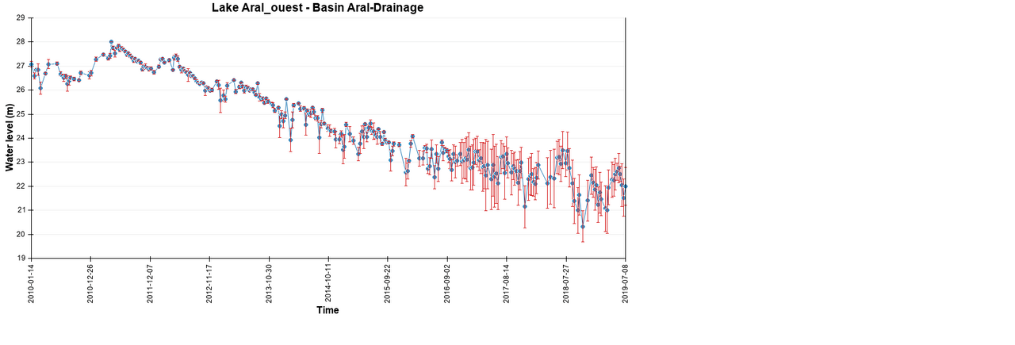

--- FILE ---
content_type: text/html; charset=UTF-8
request_url: https://www.aviso.altimetry.fr/index.php?eID=tx_cms_showpic&file=25722&md5=34d9bde1423f763d10084d4d4371192ab92b6fa2&parameters%5B0%5D=eyJ3aWR0aCI6IjgwMG0iLCJoZWlnaHQiOiI2MDBtIiwiYm9keVRhZyI6Ijxib2R5&parameters%5B1%5D=IHN0eWxlPVwibWFyZ2luOjA7IGJhY2tncm91bmQ6I2ZmZjtcIj4iLCJ3cmFwIjoi&parameters%5B2%5D=PGEgaHJlZj1cImphdmFzY3JpcHQ6Y2xvc2UoKTtcIj4gfCA8XC9hPiIsImNyb3Ai&parameters%5B3%5D=OiJ7XCJkZWZhdWx0XCI6e1wiY3JvcEFyZWFcIjp7XCJ4XCI6MCxcInlcIjowLFwi&parameters%5B4%5D=d2lkdGhcIjoxLFwiaGVpZ2h0XCI6MX0sXCJzZWxlY3RlZFJhdGlvXCI6XCJOYU5c&parameters%5B5%5D=IixcImZvY3VzQXJlYVwiOm51bGx9fSJ9
body_size: 363
content:
<!DOCTYPE html>
<html>
<head>
	<title>Image</title>
	<meta name="robots" content="noindex,follow" />
</head>
<body style="margin:0; background:#fff;">
	<img src="fileadmin/_processed_/c/1/csm_hydroprd_L_aral_ouest_QL_height_en_7d783ac441.png" alt="Image" title="Image" width="800" height="400" />
</body>
</html>